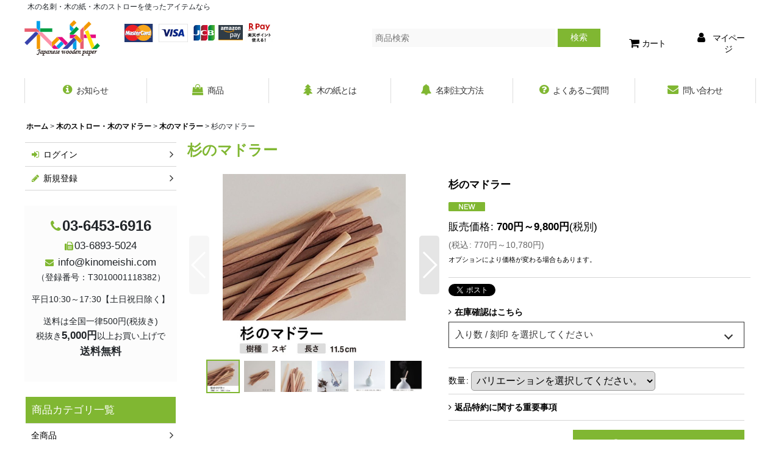

--- FILE ---
content_type: text/html; charset=UTF-8
request_url: https://www.kinomeishi.com/xml.php?go=product-list-reading&mode=similarity&order=&sort=&available=&page=1&disp=html&id=1&img=250&type=photo&front=1&cnt=12&slide=1&name=1&custom_id=258&async=1&lastModified=1769064440
body_size: 1104
content:

<div class="slider_box ajax_slider initial_loading" data-auto-height="false" data-autoplay="" data-speed=""  data-use-breakpoints="true" >
<div class="itemlist_box inner_slider_box layout_photo">
<div class="item_list swiper-container swiper square_photo_layout">
<ul class="swiper-wrapper ajax_response_list reset_list_style ajax_response_list" data-title-text="この商品を買った人は、こんな商品も買っています" data-title-class="related_item">
<li class="swiper-slide slide_item_cell flex_layout list_item_124">
<div class="item_data flex_layout">
<a href="https://www.kinomeishi.com/product/124" class="item_data_link">
<div class="inner_item_data"><div class="list_item_photo slider_image_box">
<div class="inner_list_item_photo">
<div class="global_photo item_image_box itemph_itemlist_124 square_item_image_box">
<img src="https://www.kinomeishi.com/res/touch004/img/all/spacer.gif" width="250" style="aspect-ratio: 250 / 250" alt="" data-src="https://www.kinomeishi.com/data/kinomeishi/_/70726f647563742f6b61626567616d692f6b61626567616d695f737567695f30312e6a706700353030000074006669745f686569676874.jpg" data-alt="" class="item_image swiper-lazy" />
</div>
</div>
</div>
<div class="list_item_data">
<p class="item_name">
<span class="goods_name">日本の森から生まれた 木の壁紙　DIY用ウォールペーパー</span>
</p>
<p class="common_icon">
</p><div class="item_info">
<div class="price">
<p class="selling_price">
<span class="figure">9,800<span class="currency_label after_price">円</span></span><span class="tax_label list_tax_label">(税別)</span>
</p>
<p class="tax_incl_price">
<span class="price_label"><span class="round_bracket">(</span>税込<span class="colon">:</span></span>
<span class="figure">10,780<span class="currency_label after_price">円</span><span class="round_bracket">)</span></span>
</p>
</div></div>
</div>
</div>
</a>
</div>
</li>
<li class="swiper-slide slide_item_cell flex_layout list_item_117">
<div class="item_data flex_layout">
<a href="https://www.kinomeishi.com/product/117" class="item_data_link">
<div class="inner_item_data"><div class="list_item_photo slider_image_box">
<div class="inner_list_item_photo">
<div class="global_photo item_image_box itemph_itemlist_117 square_item_image_box">
<img src="https://www.kinomeishi.com/res/touch004/img/all/spacer.gif" width="250" style="aspect-ratio: 250 / 250" alt="" data-src="https://www.kinomeishi.com/data/kinomeishi/_/70726f647563742f73746c6f772f73747261775f3130302e6a706700353030000074006669745f686569676874.jpg" data-alt="" class="item_image swiper-lazy" />
</div>
</div>
</div>
<div class="list_item_data">
<p class="item_name">
<span class="goods_name">木のストロー（100本以上）</span>
</p>
<p class="common_icon">
<img src="https://www.kinomeishi.com/data/kinomeishi/image/new.gif" class="icon_new" alt="" />
<img src="https://www.kinomeishi.com/data/kinomeishi/image/pickup.gif" class="icon_pickup" alt="" />
</p><div class="item_info">
<div class="price">
<p class="selling_price">
<span class="figure">8,000<span class="currency_label after_price">円</span>～102,000<span class="currency_label after_price">円</span></span><span class="tax_label list_tax_label">(税別)</span>
</p>
<p class="tax_incl_price">
<span class="price_label"><span class="round_bracket">(</span>税込<span class="colon">:</span></span>
<span class="figure">8,800<span class="currency_label after_price">円</span>～112,200<span class="currency_label after_price">円</span><span class="round_bracket">)</span></span>
</p>
</div></div>
</div>
</div>
</a>
</div>
</li>
</ul>
<div class="slider_controller lower_slider_controller">
<div class="swiper-button-prev"><span class="inner-button-prev"></span></div>
<div class="swiper-pagination"></div>
<div class="swiper-button-next"><span class="inner-button-next"></span></div>
</div>
</div>
</div>
</div>


--- FILE ---
content_type: text/css
request_url: https://www.kinomeishi.com/data/kinomeishi/responsive/202204301223536c9727.css?1732180936
body_size: 14236
content:
@charset "UTF-8";
/* CSS Document */
/********************************************************************/
/* HTMLタグ要素 */
/********************************************************************/
body {
  padding: 0px;
  margin: 0px;
  background-color: #FFFFFF; }

A,
A:link,
A:visited,
A:hover,
A:active {
  color: #000000;
  text-decoration: none;
  font-weight: bold;
  outline: none; }

.use_hover A:hover {
  color: #666666; }

h1,
h2,
h3,
h4,
h5,
h6 {
  font-weight: bold;
  margin-bottom: 5px; }

h1 {
  font-size: 161.6%; }

h2 {
  font-size: 146.5%; }

h3 {
  font-size: 131%; }

h4 {
  font-size: 123.1%; }

h5 {
  font-size: 116%; }

h6 {
  font-size: 108%; }

/********************************************************************/
/* 大外 */
/********************************************************************/
#container {
  font-size: 108%; }

/********************************************************************/
/* トップページコンテンツ間余白 */
/********************************************************************/
.main_box,
.side_box {
  margin-bottom: 25px; }

/********************************************************************/
/* キャッチフレーズ欄 */
/********************************************************************/
/* キャッチフレーズ */
.copy {
  min-height: 18px;
  padding: 5px 5px 0px;
  font-size: 85%; }

/********************************************************************/
/* ヘッダー */
/********************************************************************/
#header {
  position: relative;
  background-color: #FFFFFF;
  border-bottom: 1px solid #D6D6D6; }

.payment_icons{
    margin: 0px 0px 0px 40px
}

/********************************************************************/
/* ショップ名 */
/********************************************************************/
/* ショップ名ロゴ */
.shoplogo {
  padding: 5px; }

.use_hover .shoplogo A:hover img {
  opacity: 0.8; }

.shoplogofree.custom_space {
    display: flex;
}

/* ショップ名テキスト */
.shoptext {
  padding: 5px 0px;
  min-height: 40px;
  margin-right: auto; }

.shoptext A {
  font-size: 116%;
  margin: 0px; }

/********************************************************************/
/* 文字サイズ */
/********************************************************************/
.font_setting {
  padding: 5px 5px 10px;
  text-align: center; }

.header_font_setting .set_font_title {
  color: #000000; }

/* 文字サイズ画像 */
.set_font_normal,
.set_font_large {
  width: 45px;
  height: 30px;
  background-repeat: no-repeat;
  background-position: left top;
  -webkit-background-size: 45px 60px;
  background-size: 45px 60px; }

.t_left {
  text-align: left; }

/* 普通画像 */
.set_font_normal {
  background-image: url(img/font_default.gif); }

/* 大画像 */
.set_font_large {
  margin-left: 5px;
  background-image: url(img/font_large.gif); }

/* 文字サイズ画像マウスオーバー、選択中 */
.use_hover .font_setting .set_font_normal:hover,
.use_hover .font_setting .set_font_large:hover,
.font_setting .nav_on {
  background-position: left bottom; }

/********************************************************************/
/* ヘッダーナビ */
/********************************************************************/
/* 各ナビゲーション */
.inner_header_nav .nav_btn {
  background-color: #FFFFFF;
  border: 1px solid #FF0000;
  color: #000000; }

.use_hover .inner_header_nav .nav_btn:hover {
  background-color: #FFECEC;
  color: #000000; }

/*************************************************************/
/* 検索 */
/*************************************************************/
.search_bar .search {
  background-color: #000000; }

/*************************************************************/
/* グローバルナビゲーション */
/*************************************************************/
.global_nav {
  background-color: #FFFFFF;
  border-bottom: 1px solid #D6D6D6; }

/* 各ナビゲーション */
.inner_global_nav .nav_btn {
  border-right: 1px solid #D6D6D6;
  border-bottom: 3px solid #FFFFFF;
  background-color: #FFFFFF;
  color: #333333;
  font-weight: normal;
  text-align: center; }

.use_hover .inner_global_nav .nav_btn:hover {
  border-bottom: 3px solid #FF0000;
  color: #333333; }

.global_nav_item:first-child .nav_btn {
  border-left: 1px solid #D6D6D6; }

/********************************************************************/
/* 開閉ナビゲーション */
/********************************************************************/
.inner_popup_nav_area,
.inner_popup_menu_area {
  background-color: #F9F9F9;
  color: #000000; }

/* 各ナビゲーション */
.inner_popup_nav .nav_btn {
  background-color: #F9F9F9;
  border-top: 1px dotted #CCCCCC;
  font-weight: normal;
  color: #000000; }

.use_hover .inner_popup_nav .nav_btn:hover {
  background-color: #E0E0E0;
  color: #333333; }

/* 開閉ナビゲーション閉じるボタン */
.nav_close_box .nav_close {
  background-color: #222222; }

.use_hover .nav_close_box .nav_close:hover {
  background-color: #333333; }

/********************************************************************/
/* メインナビゲーション */
/********************************************************************/
/* 各ナビゲーション */
.inner_side_nav .nav_btn,
.inner_main_nav .nav_btn {
  background-color: #FFFFFF;
  border: 1px solid #D6D6D6;
  color: #000000; }

.use_hover .inner_side_nav .nav_btn:hover,
.use_hover .inner_main_nav .nav_btn:hover {
  background-color: #EDEDED;
  color: #000000; }

/* フリーページナビゲーション背景 */
.freepage_nav .inner_freepage_nav .nav_btn {
  background-color: #FFFFFF;
  border: 1px solid #D6D6D6; }

.use_hover .freepage_nav .inner_freepage_nav .nav_btn:hover {
  background-color: #EDEDED; }

/********************************************************************/
/* カテゴリ、特集ナビゲーション */
/********************************************************************/
.itemlist_nav {
  margin-top: 15px; }

/* 各ナビゲーション */
.inner_itemlist_nav .nav_btn {
  background-color: #FFFFFF;
  border-bottom: 1px solid #D6D6D6;
  font-weight: normal;
  color: #000000; }

.use_hover .inner_itemlist_nav .nav_btn:hover {
  background-color: #EDEDED;
  color: #000000; }

/********************************************************************/
/* サイドメニュー */
/********************************************************************/
/* サイドメニュー枠 */
.open_side_col .side_container {
  background-color: #FFFFFF; }

/* サイドカテゴリ一覧 */
.side_itemlist_nav {
  padding: 0px 1px; }

/* サブカテゴリ　第二階層 */
.side_itemlist_nav .sub_menu_link {
  padding: 10px 24px 10px 10px; }

/* サブカテゴリ背景 */
.side_itemlist_nav .sub_menu_link {
  background-color: #F9F9F9;
  border-top: none;
  border-left: 1px solid #D6D6D6;
  border-right: 1px solid #D6D6D6;
  border-bottom: 1px solid #D6D6D6; }

/* マウスオーバー */
.use_hover .side_itemlist_nav .side_itemlist_nav_link:hover {
  background-color: #EDEDED;
  color: #000000; }

/* サイドメニュー内 特集バナー */
.side_box side_section side_free_box .custom_space {
  display: flex;
}

.img_icon img {
  margin-bottom: 10px;
}

/********************************************************************/
/* フッターナビゲーション */
/********************************************************************/
.footer_nav {
  background-color: #EDEDED; }

/* 各ナビゲーション */
.footer_nav_item {
  color: #333333; }

.footer_nav_item .nav_btn {
  border-bottom: 1px dotted #CCCCCC;
  color: #333333; }

.use_hover .footer_nav_item .nav_btn:hover {
  background-color: #FFFFFF; }

/********************************************************************/
/* タイトル */
/********************************************************************/
.side_box h2,
.main_box h2 {
  padding: 12px 10px;
  background-color: #FFFFFF;
  border: 1px solid #D6D6D6;
  border-radius: 5px;
  color: #000000; }

.category_nav_box h2,
.pickupcategory_nav_box h2 {
  background-color: #F5F5F5; }

/********************************************************************/
/* 第二階層タイトル */
/********************************************************************/
/* 第二階層各ページタイトル */
.page_box .page_title h1,
.page_box .page_title h2,
.page_box .recently .section_title h2,
.page_box .use_emphasis_title .section_title h2 {
  background-color: #F5F5F5;
  border: 1px solid #D6D6D6;
  border-radius: 5px;
  padding: 12px 10px;
  color: #000000; }

.shoppingcart_page_body .page_box .page_title h2 {
  margin-bottom: 10px; }

/********************************************************************/
/* 第二階層サブタイトル */
/********************************************************************/
/* 各ページサブタイトル */
.page_box .section_title h2,
.page_box .section_title h3 {
  background-color: #FFFFFF;
  border: 1px solid #D6D6D6;
  border-radius: 5px;
  padding: 10px;
  color: #000000; }

.page_box #cart_preview .section_title h3 {
  margin-bottom: 10px; }

.page_box .help_contents .section_title h4 {
  margin-top: 10px; }

.page_box .section_title h4 {
  border-bottom: 1px solid #D6D6D6;
  padding: 10px 5px; }

.page_box .page_contents .search_result_title h3 {
  margin-top: 10px; }

/********************************************************************/
/* 第二階層小項目タイトル */
/********************************************************************/
.contents_title {
  border-bottom: 1px solid #D6D6D6;
  padding: 8px 5px;
  font-weight: normal;
  font-size: 116%;
  color: #000000; }

.rules_title {
  font-weight: bold; }

/********************************************************************/
/* フォームタイトル */
/********************************************************************/
.form_title {
  border-bottom: 1px solid #D6D6D6;
  padding: 8px 5px;
  font-weight: normal;
  font-size: 116%;
  color: #000000; }

.form_inner_title {
  border-bottom: 1px dotted #CCCCCC;
  font-weight: bold;
  color: #000000; }

/********************************************************************/
/* タイトル文字サイズ */
/********************************************************************/
.page_title h1,
.page_title h2,
.section_title h1,
.section_title h2 {
  margin: 0px 2px;
  font-size: 123.1%;
  font-weight: normal; }

.page_title h3,
.section_title h3 {
  margin: 0px 2px;
  font-size: 116%;
  font-weight: normal; }

.page_title h4,
.page_title h5,
.page_title h6,
.section_title h4,
.section_title h5,
.section_title h6 {
  margin: 0px;
  font-size: 100%;
  font-weight: bold; }

.shoppingcart_page_body .section_title h4 {
  margin: 0px;
  font-size: 116%;
  font-weight: normal; }

/********************************************************************/
/* メインコンテンツ */
/********************************************************************/
/********************************************************************/
/* 一覧
・写真のみ表示
・説明付き表示
・商品一覧ページ(写真のみ、説明付き)
・最新情報、店長日記
・ソート
*/
/********************************************************************/
/*--------------------------------------*/
/* 写真のみ表示  */
/*--------------------------------------*/
/* 説明付き背景リセット */
.layout_photo .item_data {
  background-image: none;
  border-bottom: none; }

/* サムネイル写真 */
.layout_photo .list_item_photo {
  padding: 5px 0;
  text-align: center; }

/* 一覧枠 */
.layout_photo .list_item_data {
  padding: 5px 1px; }

/* もっと見る */
.more_item {
  padding: 10px 5px 0px 5px;
  display: block;
  border-top: 1px solid #D6D6D6;
  text-align: right; }

.more_item .general_btn {
  padding: 5px;
  font-size: 85%; }

/* 写真のみ文字サイズ */
.layout_photo .item_data_link {
  font-size: 85%; }

.layout_photo .col2 .item_data_link {
  font-size: 93%; }

/*--------------------------------------*/
/* 説明付き */
/*--------------------------------------*/
/* リンク */
.layout_column_text .list_item_box,
.layout_text .not_link {
  border-bottom: 1px solid #D6D6D6; }

.list_item_data p.item_desc {
  color: #000000; }

/*--------------------------------------*/
/* 商品一覧  */
/*--------------------------------------*/
/* 商品、記事一覧マウスオーバー */
.use_hover .item_list .item_data_link:hover,
.use_hover .item_list .list_item_link:hover {
  opacity: 0.7; }

/* 商品名 */
.item_name {
  font-weight: bold; }

.list_item_data p.item_name {
  margin-bottom: 3px;
  font-size:120%;
}

/* 販売価格 */
.price {
  padding: 2px 0px;
  color: #000000;
  font-weight: bold; }

.price .selling_price,
.price .regular_price {
  padding: 2px 0px; }

/* 通常販売価格 */
.price .regular_price {
  color: #000000;
  font-weight: normal;
  display: block; }

.item_box .text_layout .regular_price {
  display: inline; }

/* 希望小売価格、税込価格 */
.item_box .retail_price,
.item_box .tax_incl_price {
  color: #666666;
  font-weight: normal;
  word-break: normal; }

/* 在庫あり */
.stock {
  color: #666666;
  font-size: 93%; }

/* 在庫僅か */
.lowstock {
  color: #990000; }

/* 在庫なし */
.soldout,
.variation_stock_list .data_table .soldout {
  color: #777777; }

/* レビュー件数 */
.item_info .review_number {
  color: #000000; }

/* 商品一覧ランキングNo. */
.rankno {
  color: #FFFFFF;
  background-color: #FFA64D; }

.item_data .rankno1 {
  background-color: #FF0000; }

/*--------------------------------------*/
/* 記事一覧  */
/*--------------------------------------*/
/* タイトル */
.list_subject {
  padding: 5px 0px; }

/* 日付 */
.date {
  color: #000000;
  font-size: 93%;
  font-weight: normal; }

/*--------------------------------------*/
/* ソート */
/*--------------------------------------*/
.sort {
  border-bottom: 1px solid #D6D6D6; }

.sort_toggle .toggle_open {
  padding: 7px;
  background-color: #F5F5F5;
  border: 1px solid #D6D6D6;
  border-top-left-radius: 5px;
  border-top-right-radius: 5px;
  border-bottom: none; }

.sort_toggle .toggle_open:hover {
  background-color: #F9F9F9; }

/* ソート項目枠 */
.sort_item {
  padding: 10px;
  border-left: 1px solid #D6D6D6;
  border-right: 1px solid #D6D6D6;
  border-bottom: 1px solid #D6D6D6;
  background-color: #FFFFFF; }

.sort_box {
  padding: 5px;
  margin: 3px;
  border-bottom: 1px solid #D6D6D6; }

.sort_item .global_btn {
  padding: 5px;
  text-align: center; }

/* 件数 */
.item_count {
  font-size: 93%; }

/********************************************************************/
/* スライド */
/********************************************************************/
/* スライド送りボタン */
.slider_box .swiper-pagination-bullet,
.swipe_list .pointer span {
  display: inline-block;
  width: 8px;
  height: 8px;
  border: 1px solid #D6D6D6;
  border-radius: 50%;
  cursor: pointer; }

/* 現スライド */
.slider_box .swiper-pagination-bullet-active,
.swipe_list .pointer span.current {
  background-color: #FF0000;
  border: 1px solid #FF0000; }

#photo .slider_box .swiper-pagination-bullet,
#photo .swipe_list .pointer span,
#photo .slider_box .swiper-pagination-bullet-active,
#photo .swipe_list .pointer span.current {
  border: none; }

/* 前へ、次へアイコン */
.swipe_list .pointer_box span.pointer_prev,
.swipe_list .pointer_box span.pointer_next,
.swiper-button-prev,
.swiper-button-next {
  width: 25px;
  height: 25px;
  background-color: #F5F5F5;
  border: 1px solid #D6D6D6;
  border-radius: 50%;
  display: inline-block;
  cursor: pointer; }

.use_hover .swiper-button-prev:hover,
.use_hover .swiper-button-next:hover {
  background-color: #D6D6D6; }

.use_hover .slider_box .swiper-button-disabled:hover {
  background-color: #F5F5F5; }

/* 前へアイコン画像 */
.swipe_list .pointer_box span.pointer_prev,
.swiper-button-prev {
  background-image: url(img/icon_prev.gif);
  -webkit-background-size: 25px 25px;
  background-size: 25px 25px; }

/* 次へアイコン画像 */
.swipe_list .pointer_box span.pointer_next,
.swiper-button-next {
  background-image: url(img/icon_next.gif);
  -webkit-background-size: 25px 25px;
  background-size: 25px 25px; }

/********************************************************************/
/* 第二階層 */
/********************************************************************/
.page_box {
  color: #000000; }

/* 共通説明 */
.page_desc {
  padding: 10px; }

/* 共通ボックス */
.global_info {
  background-color: #FFFFEE;
  border: 1px solid #D6D6D6;
  padding: 10px; }

/********************************************************************/
/* 商品詳細 */
/********************************************************************/
/* 商品情報　各ブロック */
.detail_section {
  border-bottom: 1px solid #D6D6D6; }

/* 商品情報　商品名 */
.detail_item_data h1,
.detail_item_data .item_name {
  font-size: 123.1%;
  font-weight: bold;
  margin-bottom: 10px; }

/* 商品詳細　価格エリアdivタグ間余白 */
.detail_item_data .section_box {
  margin-bottom: 10px; }

/* 商品詳細　価格エリア項目間余白 */
.detail_item_data .section_box p {
  margin-bottom: 5px; }

/* 商品詳細　販売価格 */
.detail_item_data .selling_price {
  font-size: 123.1%;
  word-break: normal; }

/* 商品詳細　販売価格金額 */
.detail_item_data .selling_price .figure {
  font-weight: bold; }

/* 商品詳細　通常販売価格 */
.detail_item_data .regular_price {
  font-size: 85%; }

/* 商品詳細　希望小売価格、税込価格 */
.detail_item_data .retail_price,
.detail_item_data .tax_incl_price {
  color: #666666;
  font-weight: normal; }

/* 商品詳細　販売価格ラベル */
.detail_item_data .selling_price {
  font-weight: normal; }

/* 商品詳細　在庫 */
.detail_item_data .stock {
  font-size: 108%;
  font-weight: bold; }

/* 商品情報　商品説明 */
.item_desc {
  margin: 0px; }

/* 価格変動注意書き */
.price_desc {
  font-size: 77%; }

/* 商品仕様 */
.detail_spec_data {
  margin: 0px; }

/* 他の写真枠 */
.other_item_data {
  margin: 0px; }

.other_item_data .global_photo {
  text-align: center; }

/* 他の写真説明 */
.other_photo_desc {
  margin: 0px; }

/* ソーシャルツール */
.social_tool {
  padding-bottom: 5px; }

/* バリエーション在庫表 */
.variation_stock_list {
  margin-bottom: 5px; }

/* バリエーション、オーダーメイド項目間余白 */
.variation_item,
.order_item {
  padding-top: 5px;
  padding-bottom: 5px; }

/* オーダーメイド項目 */
.order_item {
  border-bottom: 1px dotted #CCCCCC; }

.ordermade .bottompos {
  border-bottom: none; }

/* 在庫数のラベルなし */
.hidden_stock .stocklist_data {
  text-align: center; }

/* バリエーション在庫選択中背景 */
.variation_stock_list .data_table .selected_item {
  background-color: #FFFFEE;
  color: #FF0000; }

.variation_stock_list .data_table .selected_data {
  background-color: #FFFFEE; }

/*--------------------------------------*/
/* バリエーション選択のポップアップ */
/* ポップアップ枠 */
.popup_variation,
.popup_area {
  background-color: #FFFFFF;
  border: 1p solid #D6D6D6; }

.popup_variation_selection,
.popup_section {
  border-bottom: 1px solid #D6D6D6; }

/* バリエーション項目ボタン */
.popup_variation_button,
.item_selection_button {
  background-color: #F5F5F5;
  border: 2px solid #CCCCCC; }

/* 選択中 */
.selected_option .popup_variation_button,
.selected_option .item_selection_button {
  background-color: #FFFFEE;
  border: 2px solid #333333;
  color: #CC0000; }

/* 変更、選択してくださいボタン */
.popup_variation_edit_button,
.popup_variation_select_button,
.item_select_operation_button {
  background-image: url(img/btn_main.gif);
  background-repeat: repeat-x;
  background-position: left bottom;
  background-color: #F9F9F9;
  color: #333333; }

.popup_variation_value,
.variation_selection_value,
.item_selection_value {
  color: #000000;
  font-weight: bold; }

/* 選択済み枠 */
.variation_selection_box .validation_selection_selected_all,
.use_hover .variation_selection_box .validation_selection_selected_all:hover {
  background-color: #FFFFEE;
  border: 2px solid #333333;
  color: #000000; }

.validation_selection_selected_all .variation_selection_msg_text {
  background-image: url(img/btn_main.gif);
  background-repeat: repeat-x;
  background-position: left bottom;
  background-color: #F9F9F9;
  color: #333333; }

/*--------------------------------------*/
/* サムネイル写真 */
.thumbnail {
  margin-top: 5px; }

/* サムネイル写真 */
.thumbnail .thumbnail_btn {
  border: 2px solid #FFFFFF; }

.thumbnail .current .thumbnail_btn {
  border: 2px solid #FF0000; }

/* サムネイル写真枠サイズ */
.thumbnail_listbox {
  width: 60px; }

/*************************************************************/
/* レビュー */
/*************************************************************/
.large_rating_icon .rating_point {
  font-size: 153.9%; }

.medium_rating_icon .rating_point {
  font-size: 123.1%; }

/* 星ポイント */
.rating_point {
  margin-left: 10px;
  color: #EF9D35; }

/* レビュー数 */
.review_number {
  margin-left: 10px; }

/* グラフ */
.bar_graph {
  background-color: #EF9D35; }

/* 年代 */
.rating_age {
  font-size: 93%; }

/* 分析レポート内レビュー数 */
.rating_number A {
  font-size: 93%; }

/* レビュー一覧 */
.review_data {
  border-bottom: 1px dotted #000000; }

.mypagereview_contents .review_data {
  border-bottom: none; }

/* レビュータイトル */
.review_title {
  font-size: 123.9%;
  font-weight: bold; }

.itemdetail .review_data .review_title,
.mypagereview_contents .review_data .review_title {
  font-size: 108%; }

/* 登録日 */
.review_postdate {
  background-image: url(img/h2_bg.gif);
  background-repeat: repeat-x;
  background-position: left bottom;
  background-color: #444444;
  color: #FFFFFF; }

/* メモ */
.review_note {
  border-top: 1px solid #D6D6D6;
  border-bottom: 1px solid #D6D6D6; }

.detail_page_body .review_note {
  border-top: 1px solid #D6D6D6;
  border-bottom: none; }

/* ショップオーナー返信 */
.owner_note {
  border-bottom: 1px solid #D6D6D6; }

/* ショップオーナーヘッダー */
.owner_header {
  font-size: 93%;
  color: #CC0000; }

/* ショップオーナー登録日 */
.owner_postdate {
  display: inline-block;
  margin-left: 5px; }

/* 参考質問数字 */
.user_number {
  font-size: 123.9%;
  font-weight: bold;
  color: #EF9D35; }

/* 参考質問ボタン */
.review_vote_btn {
  display: block;
  margin-top: 5px; }

/* 商品一覧レビュー数 */
.itemlist .review_number {
  font-size: 85%;
  margin-left: 5px; }

/* 商品詳細レビュー数 */
.review_list .review_number {
  font-size: 93%; }

/* 商品詳細ヘッダー */
.detail_review_header {
  padding-top: 10px; }

/* 商品詳細、マイページレビュー管理ボタン */
.review_admin .global_btn {
  border-top: 1px solid #D6D6D6;
  text-align: center; }

.detail_review_header .global_btn {
  text-align: center; }

/********************************************************************/
/* ログイン */
/********************************************************************/
/* ID、PW枠 */
.signin_box .id_box,
.signin_box .pass_box {
  margin: 0px; }

/* ID、PWタイトル */
.signin_box .id_title,
.signin_box .pass_title {
  margin-bottom: 10px;
  border-bottom: 1px solid #D6D6D6;
  font-size: 116%;
  font-weight: bold; }

.signin_box .password .global_link {
  font-size: 85%; }

/* 新規登録枠 */
#register_form {
  padding-top: 20px;
  border-top: 1px solid #D6D6D6; }

/********************************************************************/
/* カート */
/********************************************************************/
/* カートの中身各枠 */
.inner_cart_data {
  margin-bottom: 10px;
  border: 1px solid #D6D6D6;
  background-color: #FFFFFF;
  border-radius: 5px; }

/* 各項目枠 */
.cart_section {
  border-top: 1px solid #D6D6D6; }

/* 区切り線 */
.top_separator {
  border-top: 1px solid #D6D6D6; }

.bottom_separator {
  border-bottom: 1px solid #D6D6D6; }

/* 各項目ラベル */
.cart_label {
  font-weight: normal; }

/* ボタン中央寄せ */
.cart_inner_btn {
  text-align: center; }

/* 小計、送料 */
.cart_sub_total_price,
.cart_shipping_charge {
  text-align: right; }

/* 合計 */
.cart_footer {
  text-align: right; }

.grand_total {
  display: inline-block;
  border-bottom: 2px solid #D6D6D6;
  margin-bottom: 5px; }

.grandtotal_price {
  font-size: 153.9%;
  color: #990000; }

/* 買い物を続ける */
.continue_shopping {
  text-align: right;
  border-top: 1px solid #D6D6D6;
  border-bottom: 1px solid #D6D6D6; }

/* 送り主、お届け先追加変更ボタン */
.cart_recipient .global_btn {
  text-align: center; }

/* お届け先名 */
.cart_recipient_title {
  border-left: 5px solid #FF0000; }

/* ラジオボタン選択の強調表示 */
.checked_row {
  background-color: #FFFFCC; }

.form_area .checked_row > .form_title,
.form_inner_area .checked_row > .form_inner_title {
  color: #CC0000; }

/* リピータ向け決済機能用 */
.inner_global_info {
  background-color: #FFFFFF;
  border: 1px solid #D6D6D6; }

/* クーポン/ポイント枠 */
.toggle_box .cart_point,
.toggle_box .box_padding,
.toggle_box .cart_point_notice {
  margin: 1px; }

/* クーポン/ポイント変更時の金額を更新ボタン欄、強調表示背景 */
.notice_box .form_btn_spad {
  background-color: #FFFFCC; }

/*************************************************************/
/* ステップ表 */
/*************************************************************/
.step_list {
  margin: 10px 0px;
  padding: 0px 2px; }

/* ステップ表 各枠背景 */
.step_data {
  background-color: #F5F5F5;
  border-bottom: 1px solid #F1F1F1;
  border-right: 1px solid #FFFFFF;
  text-align: center; }

/* ステップ表 右端 */
.step_list .posright .step_data {
  border-right: none; }

/* ステップ表 各枠　現ページ */
.step_check .step_data {
  background-color: #FF0000; }

/* ステップ表 文字 */
.step_data span {
  color: #666666; }

/* ステップ表 ステップ数 */
.step_data .step_number {
  font-family: Arial, Helvetica, sans-serif;
  font-weight: bold; }

/* ステップ表 現ページ文字 */
.step_check .step_data span {
  color: #FFFFFF; }

/********************************************************************/
/* 最新情報、店長日記 */
/********************************************************************/
/* 日付 */
.article_date {
  border-bottom: 1px solid #D6D6D6;
  margin-bottom: 10px; }

.format {
  font-size: 77%; }

/* 記事 */
.ph_article {
  font-size: 108%; }

/* バックナンバー */
.count_number {
  font-size: 93%; }

/********************************************************************/
/* ご利用案内 */
/********************************************************************/
/* 上部ページ内リンクのナビゲーション */
.anchor_nav_area .nav_btn {
  border: 1px solid #D6D6D6;
  background-color: #F5F5F5; }

.use_hover .anchor_nav_area .nav_btn:hover {
  border: 1px solid #D6D6D6;
  background-color: #EDEDED; }

/* 各ブロック */
.help_contents .inner_contents_box {
  margin-bottom: 10px; }

.help_step,
.help_payment {
  padding-bottom: 5px; }

/* 説明各ブロック */
.help_data {
  margin-top: 10px;
  margin-bottom: 10px;
  font-size: 93%; }

/* 推奨環境 */
#spec_contents dt {
  font-weight: bold;
  padding-bottom: 5px; }

#spec_contents dd {
  background-color: #FFFFFF;
  border: 1px solid #D6D6D6; }

/********************************************************************/
/* 特定商取引法 */
/********************************************************************/
/* 各欄枠 */
.contents_desc {
  padding: 10px 5px; }

/********************************************************************/
/* メールマガジン */
/********************************************************************/
/* 登録、解除タイトル */
.mailmagazine_box .mailmagazine_subscribe_title,
.mailmagazine_box .mailmagazine_unsubscribe_title {
  border-bottom: 1px solid #D6D6D6;
  margin-bottom: 10px;
  font-size: 116%;
  font-weight: bold; }

/********************************************************************/
/* マイページ */
/********************************************************************/
/* ポイント */
.member_contents .point_number {
  font-size: 138.5%;
  font-weight: bold;
  color: #990000; }

/* リンク枠 */
.link_box .global_iconleft {
  display: block;
  margin-bottom: 10px; }

/* 注意書き */
.mypage_note {
  font-size: 93%;
  line-height: 140%; }

/* マイページ共通　送り主　お届け先 */
.mypage_recipient {
  padding: 5px 0px;
  font-size: 108%; }

/*************************************************************/
/* 購入履歴 */
/*************************************************************/
/* 商品名 */
.history_data_list .item_name {
  font-weight: normal;
  color: #000000; }

/*************************************************************/
/* 送り主、お届け先 */
/*************************************************************/
/* 住所 */
.recipient_data_list .user_address {
  font-weight: normal;
  color: #000000; }

/*************************************************************/
/* お気に入り */
/*************************************************************/
/* 登録日、メモ */
.item_registration_date,
.item_memo {
  font-size: 93%; }

/* 商品説明 */
.favorite_contents .item_desc {
  padding: 5px 0px;
  margin: 5px 0px;
  border-top: 1px solid #D6D6D6;
  border-bottom: 1px solid #D6D6D6; }

/* メモ */
.item_memo_text {
  background-color: #F5F5F5;
  border: 1px solid #D6D6D6;
  color: #000000; }

/*************************************************************/
/* 複数選択 */
/*************************************************************/
/* 複数削除 */
.bulk_btn {
  padding-top: 5px;
  padding-bottom: 5px; }

/* 複数選択 */
.inner_bulk_check_box {
  background-color: #F5F5F5; }

.layout_column_text .inner_bulk_check_box,
.layout_text .inner_bulk_check_box {
  background-color: #F5F5F5; }

.bulk_mode .layout_column_text .list_item_box,
.bulk_mode .layout_column_text .not_link,
.bulk_mode .layout_text .not_link {
  border-bottom: none; }

/* 一括削除時の下部ボタン枠 */
.bulk_mode .fixed_bottom {
  background-color: #F5F5F5;
  border-top: 1px solid #D6D6D6; }

/* 数量表示バッジ */
.badge {
  background-color: #FF0000;
  font-family: Arial, Helvetica, sans-serif;
  color: #FFFFFF; }

/*************************************************************/
/* 掲示板 */
/*************************************************************/
/* 記事枠 */
.post_box {
  margin-bottom: 5px;
  border: 1px solid #F1F1F1;
  background-color: #F5F5F5; }

/* 記事枠レス */
.post_box_res {
  padding-left: 20px; }

/* 記事ヘッダー */
.post_box .data_table .cell_header,
.post_box .data_table .cell_data {
  background-color: #D6D6D6;
  font-weight: normal; }

/* 記事ヘッダー下部余白 */
.post_box .data_table {
  margin-bottom: 5px; }

/* 記事ヘッダー中央寄せ */
.post_box .res_cell,
.post_box .toggle_cell,
.post_box .replay_cell {
  text-align: center; }

.post_title,
.post_user,
.post_day,
.post_number {
  padding: 2px 0px; }

/* 記事タイトル */
.post_title {
  font-weight: bold;
  font-size: 14px; }

/* 記事ユーザー */
.post_user {
  font-size: 11px; }

/* 記事投稿日 */
.post_day {
  font-size: 11px; }

/* 記事No */
.post_number {
  font-size: 13px; }

/* URL */
.post_url {
  font-size: 13px; }

/* 記事コメント */
.bbs_comments {
  background-color: #FFFFFF;
  border: 1px solid #D1D1D1; }

/* 記事検索 */
.bbs_search {
  background-color: #F5F5F5; }

/* 検索文字強調 */
.result_emphasis {
  background-color: #FFFF73; }

/* 検索前に戻る */
.bbs_search .global_link {
  margin-left: 10px; }

/* 記事開閉 */
#bbs_toggle {
  border-top: 1px solid #F1F1F1;
  border-bottom: 1px solid #F1F1F1; }

/* 記事投稿欄 */
.bbs_post_form {
  background-color: #FFFFFF;
  border: 1px solid #D6D6D6; }

/*************************************************************/
/* 関連ページ */
/*************************************************************/
/* 内容 */
.link_desc_box {
  border-top: 1px solid #D6D6D6; }

/*************************************************************/
/* 私が店長です */
/*************************************************************/
/* スタッフ画像 */
.staff_photo,
.pstaff_photo {
  text-align: center;
  margin-top: 10px; }

/* プロフィール項目 */
.staff_contents dt,
.pstaff_contents dt {
  border-top: 1px solid #000000;
  font-weight: bold; }

/* プロフィール内容 */
.staff_contents dd,
.pstaff_contents dd {
  border-top: 1px dotted #000000; }

.staff_profile_desc {
  background-color: #F5F5F5;
  border: 1px solid #D6D6D6; }

/********************************************************************/
/* カレンダー */
/********************************************************************/
/* カレンダーヘッダー */
.calendar_data {
  padding: 15px 0px; }

.cal_month {
  padding-bottom: 15px;
  text-align: center; }

.cal_month .prev_month,
.cal_month .next_month,
.cal_month .this_month {
  padding: 0px 10px; }

.cal_month span.prev_month,
.cal_month span.next_month {
  padding: 0px 5px;
  font-weight: bold;
  cursor: pointer; }

/* 今月 */
.this_month {
  font-size: 123.1%;
  font-weight: bold; }

.side_col .this_month {
  font-size: 14px;
  padding: 0px; }

.side_col .next_month,
.side_col .prev_month {
  font-size: 13px;
  padding: 0px; }

/* カレンダー枠線 */
.calendar_data .data_table th.cell_header,
.calendar_data .data_table td.cell_data {
  border: 1px solid #D6D6D6; }

/* カレンダー曜日セル */
.calendar_data .cal_day_header {
  font-size: 85%; }

/* カレンダー各セル */
.calendar_data .data_table .cal_day_cell {
  width: 14%;
  height: 60px;
  vertical-align: top; }

/* 日曜日 */
.sun .cal_day {
  color: #CC0000; }

/* 土曜日 */
.sat .cal_day {
  color: #3399CC; }

/* 今日 */
.calendar_data .today {
  font-weight: bold; }

/* イベント一覧 */
.event_list li {
  border-bottom: 1px solid #D6D6D6; }

/* イベント内容 */
.event_data {
  padding: 10px 0px; }

/* イベント名 */
.event_name {
  font-weight: bold;
  line-height: normal; }

/* アイコン画像 */
div.event_icon {
  text-align: center; }

div.event_icon img {
  margin: 0px 1px; }

span.event_icon {
  margin-right: 5px; }

/* 定休日 */
.calendar_data .holiday,
.holiday_icon {
  background-color: #FFD9B3; }

.holiday_icon {
  border: 1px solid #D6D6D6;
  display: inline-block;
  width: 15px;
  height: 15px; }

/* イベント説明 */
.event_desc {
  font-size: 93%;
  padding: 5px; }

/* 左右カラム */
.side_col .cal_day {
  font-size: 85%; }

.side_col .data_table th.cell_header,
.side_col .data_table td.cell_data {
  padding: 2px; }

.side_col .calendar_data .data_table .cal_day_cell {
  height: auto; }

/********************************************************************/
/* table */
/********************************************************************/
/* thタグ、tdタグ */
.data_table .cell_header,
.data_table_header,
.data_table .cell_data {
  padding: 5px;
  border: 1px solid #D6D6D6; }

/* thタグ */
.data_table .cell_header,
.data_table_header {
  background-color: #F5F5F5;
  color: #333333; }

/* tdタグ */
.data_table .cell_data {
  background-color: #FFFFFF;
  color: #333333; }

/********************************************************************/
/* フォーム */
/********************************************************************/
/* フォーム上部説明 */
.global_note li {
  border-bottom: 1px solid #D6D6D6; }

.list_icon_circle {
  color: #000000; }

/* フォーム項目 */
.form_element,
.form_inner_element {
  padding: 10px; }

/* 必須項目 */
.require {
  color: #CC0000;
  font-weight: bold; }

abbr.require {
  border: none;
  cursor: default; }

/* 注意書き */
span.cell_note {
  font-size: 85%;
  font-weight: normal; }

/* メールアドレス欄 */
.confirm_email {
  border-color: #E0DFE3;
  background-color: #FFFFEE; }

/********************************************************************/
/* 入力エリア */
/********************************************************************/
/* 標準 */
.form_data .defaultsize {
  width: 170px; }

/* 特小 */
.form_data .xsmallsize {
  width: 60px; }

/* 小 */
.form_data .smallsize {
  width: 80px; }

/* 大 */
.form_data .largesize {
  max-width: 500px;
  width: 97%; }

/********************************************************************/
/* フォームエラー */
/********************************************************************/
/* 個別エラー表示 */
.form_error {
  border: 5px solid #FF0000;
  border-radius: 5px; }

/* フォーム上部エラー表示 */
.error_box {
  border: 1px solid #FF0000;
  border-radius: 5px; }

/* 商品詳細エラー表示 */
.detail_page_body .error_box {
  margin: 10px; }

/* エラー表示　※赤枠内文字 */
.error_status {
  color: #FF0000;
  font-size: 93%;
  padding-left: 5px; }

/* エラー時入力エリア背景色 */
.page_box .edit_form .error_row input,
.page_box .edit_form .error_row select,
.page_box .edit_form .error_row textarea {
  background-color: #FFF0F0; }

/* エラーアイコン */
.error_icon .fa {
  background-color: #FF0000;
  border: 1px solid #FFFFFF;
  box-shadow: 0px 0px 0px 1px #FF0000;
  color: #FFFFFF; }

/* フォーム上部OK表示 */
.ok_box {
  border: 1px solid #00B200;
  border-radius: 5px; }

/* OK表示 ※緑枠内文字 */
.ok_status {
  color: #00B200;
  font-size: 93%;
  padding-left: 5px; }

/* OK表示アイコン位置調整 */
.ok_status img {
  padding-right: 3px; }

/* OK時入力エリア背景色 */
.page_box .edit_form .ok_row input,
.page_box .edit_form .ok_row select,
.page_box .edit_form .ok_row textarea,
.page_box .edit_form .error_row .ok_input {
  background-color: #EEFFEE; }

/* OKアイコン */
.ok_icon .fa {
  background-color: #00B200;
  border: 1px solid #FFFFFF;
  box-shadow: 0px 0px 0px 1px #00B200;
  color: #FFFFFF; }

/* 重要な注意書き色 */
.note_color {
  color: #CC0000; }

/********************************************************************/
/* アイコン */
/********************************************************************/
/* ヘッダーナビボタン */
.inner_header_nav .header_nav_item .fa {
  color: #000000; }

/* グローバルナビ */
.inner_global_nav .fa {
  color: #000000; }

.global_iconleft .fa {
  padding-right: 5px; }

.global_iconright .fa {
  padding-left: 5px; }

/* 閉じる、削除ボタン */
.close_btn_box .fa,
.delete_btn_box .fa {
  color: #000000; }

.nav_close_btn .fa {
  color: #FFFFFF; }

/* フッター下部ボタン */
.fixed_corner_button .fa {
  font-size: 40px;
  color: #555555; }

.use_hover .fixed_corner_button:hover .fa {
  color: #333333; }

/* +-開閉ボタン */
.open_icon .fa,
.close_icon .fa {
  color: #000000; }

/* 説明付き一覧表示調整 */
.right_side_list_icon {
  position: absolute;
  right: 5px;
  top: 50%;
  margin-top: -11px;
  font-size: 22px; }

/********************************************************************/
/* ボタン */
/********************************************************************/
/* アイコンボタン枠 */
.icon_btn {
  padding: 0px 3px;
  border: 1px solid #CCCCCC;
  background-color: #FFFFFF;
  border-radius: 5px; }

.use_hover .icon_btn:hover {
  border: 1px solid #CCCCCC;
  background-color: #D1D1D1; }

/* +-開閉ボタン枠 */
.open_icon,
.close_icon {
  border: 1px solid #CCCCCC;
  background-color: #FFFFFF; }

.use_hover .open_icon:hover,
.use_hover .close_icon:hover,
.use_hover abbr .open_icon:hover,
.use_hover abbr .close_icon:hover {
  background-color: #F5F5F5; }

/* 汎用ボタン */
.general_btn {
  padding: 2px 3px;
  border: solid 1px #CCCCCC;
  border-radius: 5px;
  display: inline-block; }

.use_hover .general_btn:hover {
  border: 1px solid #CCCCCC;
  background-color: #F5F5F5; }

.standard_btn {
  padding: 10px 20px;
  border: solid 1px #CCCCCC;
  border-radius: 5px;
  display: inline-block; }

.use_hover .standard_btn:hover {
  border: 1px solid #CCCCCC;
  background-color: #F5F5F5; }

.page_title_right_edge .general_btn,
.section_title_right_edge .general_btn {
  background-color: #FFFFFF;
  border: 1px solid #D6D6D6;
  border-radius: 5px;
  color: #666666; }

.use_hover .page_title_right_edge .general_btn:hover,
.use_hover .section_title_right_edge .general_btn:hover {
  background-color: #F5F5F5;
  color: #666666; }

/* 画像リンク */
.use_hover .photo_link:hover {
  opacity: 0.7; }

/*************************************************************/
/* フォームボタン */
/*************************************************************/
/* フォームボタンマウスオーバー */
.use_hover .global_btn input:hover,
.use_hover button:hover,
.use_hover .global_btn A:hover {
  opacity: 0.8; }

/* ボタンサイズXXS */
.global_btn .btn_size_xxsmall {
  width: 30px;
  height: 30px; }

/* ボタンサイズXS */
.global_btn .btn_size_xsmall {
  width: 50px;
  height: 30px; }

/* ボタンサイズS */
.global_btn .btn_size_small {
  width: 70px;
  height: 30px; }

/* ボタンサイズM */
.global_btn .btn_size_medium {
  width: 90px;
  height: 30px; }

.global_btn A.btn_size_xxsmall,
.global_btn A.btn_size_xsmall,
.global_btn A.btn_size_small,
.global_btn A.btn_size_medium,
.global_btn A.btn_size_auto {
  line-height: 30px; }

/* ボタンサイズL */
.global_btn .btn_size_large {
  width: 130px;
  height: 35px; }

.global_btn A.btn_size_large {
  line-height: 35px; }

/* ボタンサイズXL */
.global_btn .btn_size_xlarge {
  width: 180px;
  height: 40px;
  font-size: 116%; }

.global_btn A.btn_size_xlarge {
  line-height: 40px; }

/* ボタンサイズXXL */
.global_btn .btn_size_xxlarge {
  width: 281px;
  height: 50px;
  font-size: 123%; }

.global_btn A.btn_size_xxlarge {
  line-height: 50px; }

/* ボタンサイズ横幅auto */
.global_btn .btn_size_auto {
  height: 30px;
  width: auto;
  padding: 0px 20px; }

/* ボタンサイズ小文字 */
.font_size_small {
  font-size: 77%; }

/* 縦2段積みボタン */
.under_global_btn {
  display: block;
  margin-top: 30px; }

/* 商品詳細 */
.detail_item_data .add_cart .global_btn {
  display: block;
  text-align: center;
  margin: 10px 0px; }

/* 下部配置ボタン */
.form_btn {
  text-align: center;
  margin: auto;
  padding: 20px 0; }

/* 下部ボタン上部注意書き */
.global_bottom_info {
  border-bottom: 1px dotted #000000; }

/* ログインページ新規登録余白調整 */
#register_form .form_btn {
  padding: 0px; }

/* Aタグボタン */
.global_btn A {
  font-weight: normal; }

/* 外部決済ボタン */
.outside_btn_box {
  background-color: #FFFFEE;
  border: 1px solid #D6D6D6; }

/* 楽天決済用 */
.payment_method_desc {
  margin-bottom: 10px; }

/*--------------------------------------*/
/* ボタン色 */
/*--------------------------------------*/
/* 色通常 */
/* フォームボタン全般 */
.btn_color_common {
  background-image: url(img/btn_main.gif);
  background-repeat: repeat-x;
  background-position: left bottom;
  background-color: #F9F9F9;
  color: #333333; }

.btn_color_common,
A.btn_color_common:link,
A.btn_color_common:visited,
A.btn_color_common:hover,
A.btn_color_common:active {
  color: #333333; }

.use_hover .btn_color_common:hover {
  color: #333333; }

/* 色強調 */
.btn_color_emphasis {
  background-image: url(img/btn_main_b.gif);
  background-repeat: repeat-x;
  background-position: left bottom;
  background-color: #FF4D4D;
  color: #FFFFFF; }

.btn_color_emphasis,
A.btn_color_emphasis:link,
A.btn_color_emphasis:visited,
A.btn_color_emphasis:hover,
A.btn_color_emphasis:active {
  color: #FFFFFF; }

.use_hover .btn_color_emphasis:hover {
  color: #FFFFFF; }

/*************************************************************/
/* パンくずリスト */
/*************************************************************/
/* パンくずリスト */
.breadcrumb_list {
  font-size: 85%; }

/********************************************************************/
/* ポップアップ */
/********************************************************************/
/* ポップアップの背景 */
.overlay_area .modal_skin {
  background-color: #FFFFFF;
  border: 1px solid #CCCCCC; }

/********************************************************************/
/* ロード、ページャー */
/********************************************************************/
/* 読み込み中アイコン画像 */
.loading,
.initial_loading {
  background: url(img/load_icon.gif);
  background-repeat: no-repeat;
  background-position: center center;
  -webkit-background-size: 25px 25px;
  background-size: 25px 25px; }

.entry_box .loading {
  background-image: url(img/load_entry_icon.gif);
  -webkit-background-size: 25px 25px;
  background-size: 25px 25px; }

/* 一覧ページャー */
.pager {
  margin: 5px 0px;
  text-align: center; }

/* 現ページ */
.pager strong {
  min-width: 20px;
  min-height: 20px;
  padding: 3px;
  margin: 0px 1px;
  border: 1px solid #FF0000;
  background-color: #FF0000;
  color: #FFFFFF; }

/* 各ページ */
.pager .pager_btn {
  min-width: 20px;
  min-height: 20px;
  margin: 0px 1px;
  padding: 3px;
  border: 1px solid #D6D6D6;
  background-color: #FFFFFF;
  text-decoration: none; }

.use_hover .pager .pager_btn:hover {
  border: 1px solid #FF0000;
  background-color: #FF0000;
  color: #FFFFFF; }

/********************************************************************/
/* グローバルサイトリンク */
/********************************************************************/
/* リンク一覧 */
.site_list_dropdown {
  background-color: #FFFFFF;
  box-shadow: 5px 5px 10px rgba(0, 0, 0, 0.4), -5px 5px 10px rgba(0, 0, 0, 0.4); }

/* 各リンク先 */
.layout_dropdown .site_list_data {
  border-bottom: 1px solid #D6D6D6; }

/* 各リンク文字 */
.global_site .site_list_dropdown .nav_btn,
#inner_footer .layout_dropdown .site_list_data .nav_btn {
  color: #000000; }

.use_hover .global_site .site_list_dropdown .nav_btn:hover,
.use_hover #inner_footer .layout_dropdown .site_list_data .nav_btn:hover {
  color: #666666;
  background-color: #F5F5F5; }

/* リスト表示タイトル */
#inner_footer .layout_dropdown .site_list_title .nav_btn {
  background-image: none;
  background-color: #FFFFFF;
  color: #000000; }

/********************************************************************/
/* フッター */
/********************************************************************/
/* PCサイトボタン */
.footer_pc_site_box {
  height: 30px;
  padding: 15px 0px 15px 0px;
  position: relative;
  background-color: #EDEDED;
  box-sizing: content-box;
  text-align: center; }

.pc_site_btn .pc_site_link {
  width: 80px;
  margin: auto;
  padding: 8px 8px 8px 30px;
  display: inline-block;
  background-image: url(img/icon_pc.png);
  -webkit-background-size: 30px 30px;
  background-size: 30px 30px;
  background-repeat: no-repeat;
  background-position: 5px center;
  background-color: #FFFFFF;
  border: 1px solid #CCCCCC;
  border-radius: 5px;
  box-sizing: content-box;
  font-size: 12px;
  text-align: center;
  color: #000000; }

.use_hover .pc_site_btn .pc_site_link:hover {
  color: #000000;
  opacity: 0.8; }

/* フッター */
.footer_area {
  background-color: #EDEDED; }

#footer {
  text-align: center; }

.footer_area A {
  color: #333333; }

.use_hover .footer_area A:hover {
  color: #333333; }

.footer_upper_link_box .continued_link_box {
  border-left: 1px solid #666666; }

/* ページトップへ戻るボタン */
.fixed_corner_button {
  width: 45px;
  height: 45px;
  border-radius: 10px;
  background-color: #CCCCCC;
  text-align: center; }

.move_to_add_cart .corner_covering_item,
.use_hover .move_to_add_cart:hover .corner_covering_item {
  color: #CCCCCC; }

/* フッター下部バナー */
.footer_banner {
  text-align: center; }

.use_hover .footer_banner .banner_box A:hover {
  opacity: 0.8; }

/********************************************************************/
/* Powered by おちゃのこネット
※上記の文言は共用ドメインコースをご利用の場合に表示されます。
必須項目ですので、下記の編集は許可されていません。
・文言の削除
・文字色を薄くする
・文字サイズを小さくする */
#ochanoko {
  padding: 5px;
  text-align: center;
  font-size: 12px; }

#ochanoko A {
  font-size: 12px; }

.accessory_color {
  background-color: #EDEDED; }

.accessory_color A {
  color: #333333; }

.accessory_color A:hover {
  color: #666666; }

/********ヘッダー*******************************************************/
.global_nav_item:first-child .nav_btn {
  border-left: none; }

.nav_btn {
  border-right: none;
  border-bottom: none;
  background-color: #FFFFFF;
  color: #333333;
  font-weight: normal;
  text-align: center; }

.inner_global_nav .nav_btn {
  border-right: none;
  border-bottom: none;
  background-color: #FFFFFF;
  color: #333333;
  font-weight: normal;
  text-align: center;
  transition: all 0.5s ease 0s; }

.global_nav {
  border-bottom: none; }

#header {
  border-bottom: none; }

.header_global_nav {
  margin: 1em 0 1em; }

.top_page_body .header_global_nav {
  margin: 1em 0 2em; }

.use_hover .inner_global_nav .nav_btn:hover {
  border-bottom: none;
  background: #F9F9F9; }

.btn_color_common {
  background-image: none;
  background-color: #80B732;
  color: #fff; }

.inner_header_nav .header_nav_item.h_member {
  display: none; }

@media screen and (min-width: 840px) {
  .responsive #inner_header {
    padding: 15px 0; }

  .responsive .has_search_bar .search_bar {
    position: absolute;
    top: 20px;
    right: 0; }

  .responsive .inner_header_nav .header_nav_item {
    width: 110px; }

  .responsive .inner_header_nav {
    padding: 5px 0;
    margin-top: 10px; }

  .responsive .has_search_bar .search_bar.has_header_right_size2 {
    right: 251px; }

  .responsive .inner_global_nav .global_nav_item a {
    border-left-width: 1px;
    border-left: solid #ddd 1px; }

  .inner_global_nav .global_nav_item:last-child a {
    border-right-width: 1px;
    border-right: solid #ddd 1px; }

  .inner_header_nav .header_nav_item.h_member {
    display: block; } }
.global_btn .btn_size_small {
  border-radius: 0; }

input[type="submit"], input[type="button"], input[type="reset"], button, .global_btn a {
  box-shadow: initial; }

input[type="search"] {
  padding: 5px;
  border: 0;
  border-radius: 0;
  box-shadow: inherit;
  box-sizing: border-box;
  background: #F9F9F9; }

.inner_header_nav .nav_btn {
  border: none;
  border-radius: 0;
  transition: all 0.5s ease 0s; }

.use_hover .inner_header_nav .nav_btn:hover {
  background-color: #F9F9F9; }

.responsive .has_search_bar .search_bar .search .search_box {
  font-size: 14px; }

.inner_global_nav .fa {
  color: #80B732; }

@media screen and (max-width: 839px) {
  .header_nav_size2, .inner_header_nav_column2, .use_side_menu .inner_header_nav_column2 {
    min-width: auto; } }
/*******メインコンテンツ********************************************************/
.side_box h2, .main_box h2 {
  padding: 12px 10px;
  background-color: #FFFFFF;
  border: none;
  border-radius: 0;
  color: #000000;
  border-bottom: solid #ddd 1px; }

.mb15 {
  margin-bottom: 1.5em; }

.mb1 {
  margin-bottom: 1em; }

.mb2 {
  margin-bottom: 2em; }

.mb3 {
  margin-bottom: 3em; }

.mb4 {
  margin-bottom: 4em; }

.mt0 {
  margin-top: 0 !important; }

.mt2 {
  margin-top: 2em; }

.mt3 {
  margin-top: 3em; }

.mt4 {
  margin-top: 4em; }

.indent {
  margin-bottom: 2em;
  margin-top: 1em; }

.indent p {
  padding-left: 1em;
  text-indent: -1em;
  margin-top: .5em;
  margin-bottom: .5em; }

/*main*/
@media (min-width: 840px) {
  .responsive .inner_contents_box, .responsive .form_area_wrapper, .responsive .form_info_wrapper, .responsive .free_page_box, .responsive .box_both_ends_small_space {
    margin-top: 0; } }

@media (max-width: 739px) {
  #inner_main_container {
    margin: 0 15px; } }

.page_box .page_title h1, .page_box .page_title h2, .page_box .recently .section_title h2, .page_box .use_emphasis_title .section_title h2 {
  background-color: inherit;
  border: none;
  border-radius: 0;
  padding: 0;
  color: #80B732;
  padding: 0;
  font-weight: bold; }

.page_title h1, .page_title h2 {
  font-size: 170%; }

.responsive .detail_item_data .product_name_inside, .responsive .detail_spec_data {
  padding-left: 0;
  padding-right: 0; }

.responsive .custom_note, .responsive .main_desc, .responsive .box_both_ends_space {
  padding-left: 0;
  padding-right: 0; }

.responsive .amazon_pay_btn_box {
  padding-left: 15px;
  padding-right: 15px; }

.validation_selection_button {
  width: 100%;
  border: 1px solid #333;
  background: #fff;
  color: #333;
  position: relative; }
  .validation_selection_button:after {
    /* 擬似要素で矢印アイコンをつくる */
    content: '';
    border: 0;
    border-top: solid 2px #333;
    border-right: solid 2px #333;
    display: inline-block;
    width: 10px;
    height: 10px;
    /* 矢印アイコンの位置を設定 */
    position: absolute;
    top: 50%;
    right: 20px;
    transform: translateY(-50%) rotate(135deg);
    /* rotate(45deg)で矢印を回転（向きを変更）させる */ }

.page_box .section_title h2, .page_box .section_title h3 {
  background-color: #F9F9F9;
  border: none;
  border-radius: 0;
  padding: 10px;
  color: #000000;
  font-weight: bold;
  font-size: 132%;
  margin: 0;
  margin-bottom: 0.5em; }

.item_desc.box_both_ends_space {
  padding: 15px; }
  .item_desc.box_both_ends_space h2 {
    color: #80B732;
    border-bottom: 1px solid #80B732;
    font-size: 130%;
    padding-bottom: 0.3em; }

@media (min-width: 840px) {
  .detail_item_data .add_cart .global_btn {
    text-align: right; } }

.btn_color_common, A.btn_color_common:link, A.btn_color_common:visited, A.btn_color_common:hover, A.btn_color_common:active {
  color: #fff; }

.validation_selection_button btn_color_common {
  color: #000; }

.thumbnail .current .thumbnail_btn {
  border: 2px solid #80B732; }

.popup_variation_edit_button, .popup_variation_select_button, .item_select_operation_button {
  background-image: none;
  background-repeat: repeat-x;
  background-position: left bottom;
  background-color: #80B732;
  color: #fff; }

.data_table .cell_header, .data_table_header {
  background-color: #F9FEF3;
  color: #333333;
  width: 20%; }

.variation_selection_box .validation_selection_selected_all {
  width: 100%; }

.shoppingcart_page_body .center_shop_name,
.inquiry_page_body .center_shop_name,
.login_page_body .center_shop_name {
  margin-top: 1em; }

.breadcrumb_list {
  padding: 5px 3px; }
  @media (max-width: 739px) {
    .breadcrumb_list {
      padding: 5px 15px; } }

.continue_shopping {
  border-top: none;
  border-bottom: none;
  text-align: center;
  background: #eee;
  width: 218px;
  margin: 0 auto; }

.cart_data_box {
  padding: 8px; }

.inner_cart_data {
  margin-bottom: 10px;
  margin-top: 1em;
  border-radius: 0; }

@media (min-width: 840px) {
  .responsive .inner_contents_box, .responsive .form_area_wrapper, .responsive .form_info_wrapper, .responsive .free_page_box, .responsive .box_both_ends_small_space {
    margin-top: 0em; } }

.nav_close_box .nav_close {
  background-color: #80B732; }

.use_hover .nav_close_box .nav_close:hover {
  background-color: #5E9412; }

.responsive .menu_nav_icon {
  margin-right: 2px;
  color: #80B732; }

.fixed_corner_button {
  border-radius: 0;
  background-color: #80B732;
  text-align: center; }

.inner_fixed_corner {
  margin-top: 7px; }

.fixed_corner_button .fa {
  font-size: 27px;
  color: #fff; }

.inner_footer_nav .menu_nav_icon {
  color: #80B732; }

.main_box h2 {
  color: #80B732;
  font-weight: bold;
  border-bottom: 1px solid #80B732;
  font-size: 130%;
  padding-bottom: 0.3em; }

.step_check .step_data {
  background-color: #80B732; }

.more_item .general_btn {
  padding: 5px;
  font-size: 100%; }

@media (min-width: 840px) {
  .pswp--svg .pswp__button--arrow--left, .pswp--svg .pswp__button--arrow--right, .has_inside_controller .swiper-button-prev, .has_inside_controller .swiper-button-next, .has_inside_controller .upper_slider_controller .swiper-button-prev, .has_inside_controller .upper_slider_controller .swiper-button-next, .has_outside_controller .swiper-button-prev, .has_outside_controller .swiper-button-next, .has_outside_controller .upper_slider_controller .swiper-button-prev, .has_outside_controller .upper_slider_controller .swiper-button-next {
    width: 13px;
    height: 36px; } }

.col_wrap {
  display: flex;
  flex-wrap: wrap;
  justify-content: space-between; }
  .col_wrap .col_items {
    margin-bottom: 1em; }
    @media (min-width: 840px) {
      .col_wrap .col_items {
        width: 32%; } }
    @media (max-width: 739px) {
      .col_wrap .col_items {
        width: 48.5%; } }
    .col_wrap .col_items img {
      width: 100%; }
    .col_wrap .col_items a:hover img {
      opacity: .7; }
  .col_wrap::after {
    display: block;
    content: ""; }
    @media (min-width: 840px) {
      .col_wrap::after {
        width: 32%; } }
    @media (max-width: 739px) {
      .col_wrap::after {
        width: 48.5%; } }

.media-grid {
  display: flex;
  flex-wrap: wrap;
  justify-content: space-between; }
  .media-grid li {
    width: 33%; }

.column_layout .layout_2_col .layout_column_text .list_item_cell, .column_layout .layout_2_col .layout_column_text .bulk_check_box {
  padding: 0; }

.column_layout .layout_2_col .layout_column_text .list_item_cell {
  width: 100%; }

.variation_selection_box .btn_color_common {
  color: #333; }

/* フリーページコンテンツ */
@media (min-width: 840px) {
  .max_img {
    width: 70%;
    margin: 0 auto;
    text-align: center; } }

.flex_2col {
  display: flex;
  flex-wrap: wrap;
  justify-content: center;
  align-content: space-between; }
  .flex_2col.a_left::after {
    display: block;
    content: "";
    width: 42%;
    padding: 10px;
    margin: 0 auto; }
    @media (max-width: 739px) {
      .flex_2col.a_left::after {
        width: 100%; } }
  .flex_2col .flex_2col_insta {
    margin: 0 auto;
    border: 1px solid #ccc;
    padding: 10px;
    width: 42%; }
    @media (max-width: 739px) {
      .flex_2col .flex_2col_insta {
        width: 100%; } }
    .flex_2col .flex_2col_insta iframe {
      height: 400px;
      width: 100%; }
  .flex_2col .flex_2col_btn {
    width: 44%;
    margin: 0 3%;
    margin-bottom: 15px; }
    @media (max-width: 739px) {
      .flex_2col .flex_2col_btn {
        width: 100%; } }
    .flex_2col .flex_2col_btn a {
      text-decoration: none;
      font-size: 16px;
      display: block;
      padding: 15px;
      border: 2px solid #80B732;
      text-align: center;
      width: 100%;
      box-sizing: border-box; }

.back_btn a {
  display: block;
  background: #F9F9F9;
  width: 30%;
  margin: 1.5em auto;
  padding: .5em;
  text-align: center; }

.contact {
  max-width: 400px;
  text-align: center;
  border: 2px solid #80B732;
  padding: 15px 25px;
  font-size: 20px; }

@media (min-width: 840px) {
  .col2_box {
    display: flex;
    flex-wrap: wrap;
    justify-content: space-between; } }
@media (min-width: 840px) {
  .col2_box .col2_box_items {
    width: 48%; } }

.tab_box input[type="radio"] {
  display: none; }

.tab_area {
  display: none; }
  .tab_area .flex-container {
    display: flex;
    flex-wrap: wrap;
    list-style: none;
    margin: 0;
    padding: 0;
    width: 100%;
    justify-content: space-between; }
    .tab_area .flex-container li {
      width: 30%; }
      @media (max-width: 739px) {
        .tab_area .flex-container li {
          width: 48%; } }
    .tab_area .flex-container:after {
      content: "";
      display: block;
      width: 30%; }
      @media (max-width: 739px) {
        .tab_area .flex-container:after {
          width: 48%; } }

.tab {
  color: #333333;
  display: inline-block;
  -webkit-border-radius: 6px;
  -moz-border-radius: 6px;
  border-radius: 6px;
  margin-bottom: 6px;
  margin-right: 20px;
  padding: 4px 12px;
  vertical-align: middle;
  text-align: center; }

.tab:last-child {
  margin-right: 0; }

.tab:hover {
  color: #fff;
  background-color: #80B732;
  cursor: pointer; }

input + .tab {
  background-color: #EDEDED; }

input:checked + .tab {
  color: #fff;
  background-color: #80B732;
  font-weight: bold; }

#tab0:checked ~ #tabcontent0 {
  display: block; }

#tab1:checked ~ #tabcontent1 {
  display: block; }

#tab2:checked ~ #tabcontent2 {
  display: block; }

#tab3:checked ~ #tabcontent3 {
  display: block; }

#tab4:checked ~ #tabcontent4 {
  display: block; }

/*side*/
.btn_color_emphasis {
  background-image: none;
  background-color: #80B732;
  color: #FFFFFF; }

.more_item {
  display: block;
  border-top: none;
  text-align: center; }

input[type="submit"], input[type="button"], input[type="reset"], button, .global_btn A {
  border-radius: 0; }

.general_btn {
  border: none;
  border-radius: 0; }

.use_hover .general_btn:hover {
  border: none;
  background-color: inherit;
  opacity: .7; }

.side_box h2 {
  color: #fff;
  background-color: #80B732; }

.side_info_wrap {
  text-align: center;
  background-color: #fcfcfc; }
  .side_info_wrap .side_phone_wrap {
    padding: 1em 0 0; }
    .side_info_wrap .side_phone_wrap .fa-phone {
      font-size: 150%; }
    .side_info_wrap .side_phone_wrap .side_phone {
      font-weight: bold;
      font-size: 170%; }
    .side_info_wrap .side_phone_wrap .side_fax {
      font-size: 123.1%; }
  .side_info_wrap .side_txt_souryou b {
    font-size: 120%; }

.inner_side_nav .nav_btn, .inner_main_nav .nav_btn {
  background-color: #FFFFFF;
  border: none;
  color: #000000;
  margin-bottom: 0; }

.inner_side_nav li {
  border-bottom: 1px solid #D6D6D6; }
  .inner_side_nav li:first-child {
    border-top: 1px solid #D6D6D6; }

.inner_side_container .menu_nav_icon {
  color: #80B732; }

.use_hover .chevron_right_icon,
.menu_link_item .open_sub_menu_link .right_side_nav_icon {
  color: #333; }

.side_box .toggle_menu_list .nav_btn {
  text-align: left;
  border-bottom: 0; }

.freepage_nav_item {
  border: none; }

.freepage_nav .inner_freepage_nav .nav_btn {
  background-color: #fcfcfc;
  border: none; }

.side_itemlist_nav .itemlist_nav_item {
  margin-bottom: 0;
  padding-bottom: 1px;
  border-bottom: 1px solid #d6d6d6; }

.sub_menu_link_list .itemlist_nav_item {
  padding-bottom: 10px; }

.inner_itemlist_nav .sub_menu_link_list .nav_btn {
  background-color: #fcfcfc; }

.fa-chevron-down:before {
  content: "\2b"; }

.right_side_nav_icon.fa-chevron-down {
  right: 2px; }

.fa-chevron-right:before {
  content: "\f105"; }

.close_sub_menu_link .fa-chevron-down:before {
  content: "－"; }

.side_itemlist_nav .sub_menu_link {
  background-color: #fcfcfc;
  border-top: none;
  border-left: 0;
  border-right: 0;
  border-bottom: 1px solid #D6D6D6; }

.inner_itemlist_nav .nav_btn {
  background-color: #FFFFFF;
  border-bottom: 0;
  font-weight: normal;
  color: #000000; }

.nav_text {
  text-align: left; }

.global_nav_item .nav_text,
.header_nav_item .nav_text {
  text-align: center; }

ul.footer_sns {
  display: flex;
  flex-wrap: wrap;
  justify-content: center;
  list-style: none;
  padding-top: 2em; }
  ul.footer_sns li {
    margin: 0 10px; }
    ul.footer_sns li img {
      width: auto;
      height: 52px; }
      @media (max-width: 739px) {
        ul.footer_sns li img {
          height: 40px; } }
    ul.footer_sns li a:hover img {
      opacity: .7; }

.youtube{width:100%;max-width:800px;height:600px;}
.flex{width: 100%;margin: 0 auto;display: -webkit-flex;display: -moz-flex;display: -ms-flex;display: -o-flex;display: flex;flex-wrap: wrap;align-content:space-around;}
.w33{width:33%;}
.w50{width:48%;}

@media (max-width: 739px) {
 .youtube{height:320px;}
 .w50s{width:48%;}
}

/*******テンプレート用********/

.template_main_ttl {
	margin-bottom: 37px;
	position: relative;
}
.template_main_ttl img{
	width:100%;
}

@media (max-width: 839px) {
	.template_main_ttl {
		margin-bottom: 22px;
	}
}

.template_main_ttl .template_main_ttl_txt {
	width: calc(100% - 50px);
	position: absolute;
	top: 50%;
	left: 50px;
	transform: translateY(-50%);
	-webkit-transform: translateY(-50%);
	-ms-transform: translateY(-50%);
	color: #FFF;
}

@media (max-width: 839px) {
	.template_main_ttl .template_main_ttl_txt {
		left: 20px;
	}
}

.template_main_ttl .template_main_ttl_txt h1 {
	font-size: 35px;
	font-weight: bold;
    line-height: 1.5;
}

@media (max-width: 839px) {
	.template_main_ttl .template_main_ttl_txt h1 {
		font-size: 20px;
	}
}

.template_main_ttl .template_main_ttl_txt p {
	font-size: 16px;
	width: 95%;
	margin: 0;
}

@media (max-width: 839px) {
	.template_main_ttl .template_main_ttl_txt p {
		font-size: 14px;
	}
}



.page_box ul {
	list-style: none;
	margin: 0;
	padding: 0;
}
.template_page_list li{
    border: 1px solid #ccc;
    padding: 5px 1em;
    display: inline-block;
    margin-bottom: 0.5em;
    margin-right: 0.5em;
    font-size: 16px;
}

.template_page_link {
	display: grid;
	grid-template-columns: repeat(3, 1fr);
	gap: 19px 20px;
	margin-top: 34px;
	color: #80B732;
	font-size: 16px;
}

.template_page_link .fa-chevron-down:before {
    content: "\f078";
}

.template_page_link li {
	border: 1px solid currentcolor;
}

.template_page_link a {
	display: flex;
	align-items: center;
	justify-content: center;
	width: 100%;
	height: 100%;
	padding: 12px;
	color: inherit;
	font-weight: normal;
	position: relative;
    background: #fff;
}

.template_page_link a i {
	position: absolute;
	top: 50%;
	right: 14px;
	transform: translateY(-50%);
}

@media (max-width: 839px) {

	.template_page_link {
		display: block;
		margin-top: 18px;
	}

	.template_page_link li:not(:last-child) {
		border-bottom-width: 0;
	}

	.template_page_link a {
		justify-content: flex-start;
		padding: 9px 27px;
	}
    .template_page_link.other_link{
        display: flex;
        flex-wrap: wrap;
        justify-content: space-around;
    }
    .template_page_link.other_link::after{
      content:"";
      display: block;
      width:47%;
    }
    .template_page_link.other_link li {
        width: 47%;
    }
    .template_page_link.other_link li:not(:last-child) {
        border-bottom-width: 1px;
    }
}



.template_category {
	margin-top: 70px;
	padding-top: 10px;
	font-size: 16px;
	line-height: 1.5;
}

.template_page_link + .template_category {
	margin-top: 50px;
}

.template_category_ttl {
	margin-bottom: 28px;
	color: #80B732;
	font-size: 24px;
	text-align: center;
}

.template_category_ttl::after {
	content: '';
	display: block;
	width: 67px;
	height: 2px;
	margin: 9px auto 0;
	background-color: currentColor;
}

.center_ttl01{
    color: #80B732;
    font-weight:bold;
    text-align:center;
    line-height:1.5;
}

.template_category_img:not(:last-child) {
	margin-bottom: 23px;
}

.template_category_ttl_sub {
	margin: 24px 0 19px;
	padding: 10px 16px;
	font-size: 20px;
	line-height: 1.5;
}

.template_category_ttl_sub span{
	font-size: 16px;
}

.template_category_ttl_sub.type_green {
	color: #FFFFFF;
	background-color: #80B732;
}

.template_category_ttl_sub.type_gray {
	background-color: #F9F9F9;
}

.template_category_ttl_sub.type_line {
	padding-top: 0;
	color: #80B732;
	border-bottom: 1px solid currentColor;
}

.template_category_list li {
	display: flex;
	-moz-column-gap: 4px;
	column-gap: 4px;
}

.template_category_list li::before {
	flex-shrink: 0;
	content: '・';
	color: #80B732;
	font-weight: bold;
}

.template_category_list li:not(:last-child) {
	margin-bottom: .5em;
}

@media (max-width: 839px) {
	.template_category {
		margin-top: 40px;
	}

	.template_page_link + .template_category {
		margin-top: 28px;
	}

	.template_category_ttl {
		margin-bottom: 33px;
	}

	.template_category_img:not(:last-child) {
		margin-bottom: 18px;
	}

	.template_category_ttl_sub {
		margin-bottom: 13px;
		padding: 10px 12px;
		font-size: 18px;
	}

	.template_category_list li:not(:last-child) {
		margin-bottom: 22px;
	}
}




.template_category .col2_pc,
.template_category .col2 {
	display: grid;
	grid-template-columns: repeat(2, 1fr);
	gap: 26px;
}

.template_category .col3 {
	display: grid;
	grid-template-columns: repeat(3, 1fr);
	gap: 40px 21px;
}

@media (max-width: 839px) {
	.template_category .col2_pc {
		grid-template-columns: unset;
	}

	.template_category .col2,
	.template_category .col3 {
		grid-template-columns: repeat(2, 1fr);
		gap: 23px 12px;
	}
}

.template_category_btn {
	font-weight: bold;
}

.template_category_btn a {
	display: flex;
	align-items: center;
	justify-content: center;
	width: 100%;
	height: 100%;
	padding: 18px;
	background-color: #fff;
	border: 2px solid #80B732;
	border-radius: 5px;
	position: relative;
}

.template_category_btn a i {
	position: absolute;
	top: 50%;
	transform: translateY(-50%);
}

.template_category_btn.type_link a i {
	color: #000000;
	right: 24px;
}

.template_category_btn.type_buy a i {
	color: #80B732;
	right: 20px;
}

.template_category_btn.type_contact a i {
	color: #80B732;
	right: 20px;
}

@media (max-width: 839px) {
	.template_category_btn a {
		padding: 14px 14px 14px 7px;
	}

	.template_category_btn.type_link a i {
		right: 14px;
	}

	.template_category_btn.type_buy a i {
		right: 14px;
	}

	.template_category_btn.type_contact a i {
		right: 13px;
	}
}

.large_btn{
	width: 70%;
    margin: 0 auto;
}
.large_btn a{
	background: #80B732;
    color: #fff;
    display: flex;
    justify-content: space-between;
    align-items: center;
    padding: 1em 2em;
    margin: 1.5em 0;
    font-size: 1.1rem;
}
.large_btn a:hover{
    color: #fff;
    opacity:0.7;
}
.large_btn span{
	margin-right: 1em;
}
.large_btn.small{
	width: 50%;
}
@media (max-width: 839px) {
	.large_btn{
		width: 83%;
	}
    .large_btn a{
        padding: 1em 1.5em;
		font-size: 1.0rem;
    }
    .large_btn.small{
    	width: 83%;
    }
}



.template_category_detail {
	margin-top: 38px;
	padding: 23px 27px 50px 28px;
	background-color: #F9F9F9;
}
.text_box_glay {
	margin-top: 1em;
	padding: 10px 23px;
	background-color: #F9F9F9;
    border:1px #ccc solid;
}
.template_category_detail:not(:last-child) {
	margin-bottom: 96px;
}

.template_category_detail_ttl {
	margin-bottom: 1em;
	color: #80B732;
	font-size: 22px;
	text-align: center;
}

.template_category_detail .template_category_ttl_sub {
	margin-top: 30px;
}

@media (max-width: 839px) {
	.template_category_detail {
		margin-top: 28px;
		padding: 23px 14px 25px;
	}

	.template_category_detail:not(:last-child) {
		/* margin-bottom: 96px; */
	}

	.template_category_detail .template_category_ttl_sub {
		margin-top: 22px;
	}
}





.template_category_detail .note {
	margin-top: 12px;
}

.template_category_detail .note p {
	margin: 0;
	padding-left: 1em;
	text-indent: -1em;
}

.template_category_detail .white_box {
	margin-top: 25px;
	padding: 17px 18px 16px;
	font-size: 14px;
	line-height: 1.7;
	background-color: #fff;
	border-radius: 5px;
}

.template_category_detail .white_box p {
	margin: 0;
}

@media (max-width: 839px) {}



.template_category_detail table {
	width: 100%;
	max-width: none;
	font-size: 16px;
	line-height: 1.5;
	background-color: #fff;
}

.template_category_detail table caption {
	caption-side: unset;
	margin-bottom: 10px;
	padding: 0;
	font-size: 18px;
	font-weight: bold;
}

.template_category_detail table th,
.template_category_detail table td {
	padding: 13px 10px 13px 18px;
	border: 1px solid #959595;
}

.template_category_detail table th {
	font-weight: bold;
	vertical-align: top;
	background-color: #EBEBEB;
}

.template_category_detail [class ^="table_"]:not(:first-child) {
	margin-top: 22px;
}

.template_category_detail .table_type01 th {
	width: 31%;
	min-width: 135px;
	padding: 13px;
}


@media (max-width: 839px) {

	.template_category_detail .table_type01 th {
		min-width: 112px;
	}

	.template_category_detail .table_type02 {
		padding-bottom: 6px;
		overflow-x: auto;
	}

	.template_category_detail .table_type02 table {
		min-width: 670px;
	}
}








.template_category_detail_gallery {
	margin-top: 15px;
}

.template_category_detail_gallery figcaption {
	margin-top: 12px;
	font-weight: bold;
	text-align: center;
}

@media (max-width: 839px) {}




.template_category_detail_items {
	margin-top: 32px;
}

.template_category_detail_items:not(:last-child) {
	margin-bottom: 50px;
}

.template_category_detail_items .item {
	display: flex;
	flex-direction: column;
}

.template_category_detail_items .item dl {
	margin-top: 12px;
	margin-bottom: auto;
}

.template_category_detail_items .item .template_category_btn {
	margin-top: 17px;
}

@media (max-width: 839px) {
	.template_category_detail_items {
		font-size: 14px;
	}
}

.template_btn_contact a{
    background-color: #80B732;
    color: #fff;
    text-align: center;
    display: block;
    width: 47%;
    margin: 1em auto;
    padding: 1.3em;
    border-radius: 5px;
    font-size: 18px;
    position: relative;
}
.template_btn_contact a:hover{
    opacity: 0.8;
    color: #fff;
}
.template_btn_contact_icon{
    color: #FFF;
    position: absolute;
    top: 50%;
    right: 36px;
    transform: translateY(-50%);
    font-size: 20px;
}
@media (max-width: 839px) {
    .template_btn_contact a{
       width: 80%;
    }
}

.template_btn_other a {
    color: #F66A5F;
    text-align: center;
    display: block;
    margin: 1em auto;
    padding: 1.3em;
    border: 1px #80B732 solid;
    font-size: 16px;
    font-weight: 700;
    position: relative;
}
.template_btn_other_icon{
    color: #80B732;
    position: absolute;
    top: 50%;
    right: 36px;
    transform: translateY(-50%);
    font-size: 22px;
}

@media (max-width: 739px) {
    .s_mt10{margin-top:10px;} 
    .s_mt20{margin-top:20px;} 
    .s_mt5{margin-top:5px;} 
}
.hover:hover{opacity:0.7;}

.no_link{
    pointer-events: none;
}